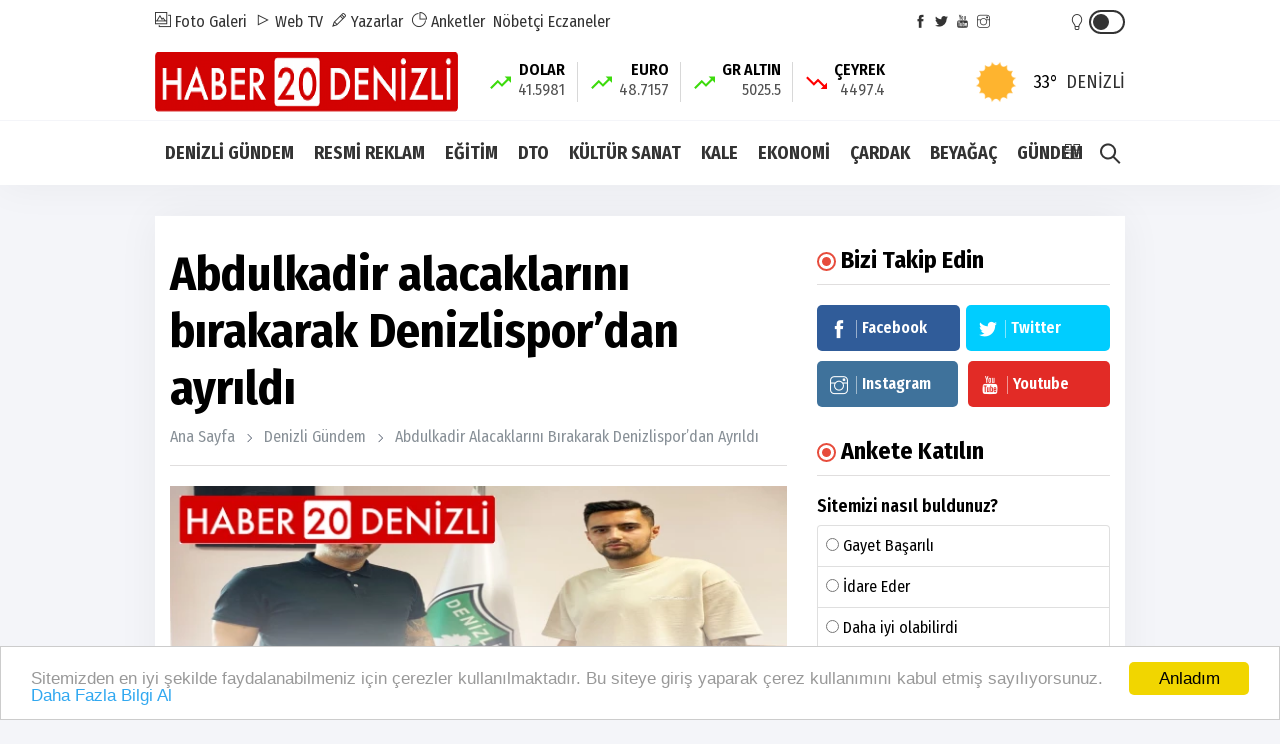

--- FILE ---
content_type: text/html; charset=UTF-8
request_url: https://www.haber20denizli.com/haber/abdulkadir-alacaklarini-birakarak-denizlispordan-ayrildi-108837
body_size: 12936
content:
<!doctype html><html lang="tr"><head>
<link rel="dns-prefetch" href="//www.haber20denizli.com">
<link rel="dns-prefetch" href="//fonts.googleapis.com">
<link rel="dns-prefetch" href="//schema.org">
<link rel="dns-prefetch" href="//stackpath.bootstrapcdn.com">
<link rel="dns-prefetch" href="//code.jquery.com">
<link rel="dns-prefetch" href="//oss.maxcdn.com">
<link rel="dns-prefetch" href="//www.facebook.com">
<link rel="dns-prefetch" href="//twitter.com">
<link rel="dns-prefetch" href="//www.youtube.com">
<link rel="dns-prefetch" href="//www.instagram.com">
<link rel="dns-prefetch" href="//www.w3.org">
<link rel="dns-prefetch" href="//www.karchercenter-med.com">
<link rel="dns-prefetch" href="//www.linkedin.com">
<link rel="dns-prefetch" href="//www.twitter.com">
<link rel="dns-prefetch" href="//www.onemsoft.com">
<link rel="dns-prefetch" href="//www.googletagmanager.com"><base href="https://www.haber20denizli.com/" target="_self"><meta charset=utf-8><meta http-equiv="X-UA-Compatible" content="IE=edge"><meta name=viewport content="width=device-width, initial-scale=1, shrink-to-fit=no"><link rel="icon" type=image/png href="https://www.haber20denizli.com/images/genel/1649435936625065200465f.jpeg"><link rel="canonical" href="https://www.haber20denizli.com/haber/abdulkadir-alacaklarini-birakarak-denizlispordan-ayrildi-108837" ><meta http-equiv="refresh" content="300"><meta name=theme-color content="#ffffff"><meta name=apple-mobile-web-app-status-bar-style content="#ffffff"><link href="https://fonts.googleapis.com/css2?family=Fira+Sans+Condensed:wght@400;600;700&display=swap" rel="stylesheet"><title>Abdulkadir alacaklarını bırakarak Denizlispor’dan ayrıldı</title><meta name=keywords content=""><meta name=description content="Önümüzdeki sezon 3. Lig’de mücadele edecek olan Denizlispor’da, başarılı futbolcu Abdulkadir Sünger ile yollar ayrıldı. Abdulkadir, tüm alacaklarını takıma bıraktı."><link rel="amphtml" href="https://www.haber20denizli.com/amp/abdulkadir-alacaklarini-birakarak-denizlispordan-ayrildi-108837"><link rel="image_src" type=image/jpeg href="https://www.haber20denizli.com/images/haberler/2024/05/abdulkadir-alacaklarini-birakarak-denizlispordan-ayrildi-1716283494.webp"><link rel="next" href="https://www.haber20denizli.com/haber/cal-ve-bekillide-20-mahalle-sap-karantinasina-alindi-108838"><meta name=DC.date.issued content="2024-05-21T12:24:00+03:00"><meta itemprop="keywords" name=news_keywords content=""><meta property="og:type" content="article"><meta property="og:site_name" content="Haber20Denizli - Denizli Haberleri"><meta property="og:url" content="https://www.haber20denizli.com/haber/abdulkadir-alacaklarini-birakarak-denizlispordan-ayrildi-108837"><meta property="og:title" content="Abdulkadir alacaklarını bırakarak Denizlispor’dan ayrıldı"><meta property="og:description" content="Önümüzdeki sezon 3. Lig’de mücadele edecek olan Denizlispor’da, başarılı futbolcu Abdulkadir Sünger ile yollar ayrıldı. Abdulkadir, tüm alacaklarını takıma bıraktı."><meta property="og:image" content="https://www.haber20denizli.com/images/haberler/2024/05/abdulkadir-alacaklarini-birakarak-denizlispordan-ayrildi-1716283494.webp"><meta property="og:image:width" content="640"><meta property="og:image:height" content="360"><meta name=twitter:card content="summary_large_image"><meta name=twitter:image content="https://www.haber20denizli.com/images/haberler/2024/05/abdulkadir-alacaklarini-birakarak-denizlispordan-ayrildi-1716283494.webp"><meta name=twitter:site content="@haber20denizli"><meta name=twitter:url content="https://www.haber20denizli.com/haber/abdulkadir-alacaklarini-birakarak-denizlispordan-ayrildi-108837"><meta name=twitter:title content="Abdulkadir alacaklarını bırakarak Denizlispor’dan ayrıldı"><meta name=twitter:description content="Önümüzdeki sezon 3. Lig’de mücadele edecek olan Denizlispor’da, başarılı futbolcu Abdulkadir Sünger ile yollar ayrıldı. Abdulkadir, tüm alacaklarını takıma bıraktı."><meta itemprop="author" content="Haber20Denizli - Denizli Haberleri"><meta itemprop="url" content="https://www.haber20denizli.com/haber/abdulkadir-alacaklarini-birakarak-denizlispordan-ayrildi-108837"><meta itemprop="thumbnailUrl" content="https://www.haber20denizli.com/images/tn/2024/05/abdulkadir-alacaklarini-birakarak-denizlispordan-ayrildi-1716283494.webp"><meta itemprop="articleSection" content="DENİZLİ GÜNDEM"><meta itemprop="dateCreated" content="2024-05-21T12:24:00+03:00"><meta itemprop="dateModified" content="2024-05-21T12:24:00+03:00"><meta itemprop="mainEntityOfPage" content="https://www.haber20denizli.com/haber/abdulkadir-alacaklarini-birakarak-denizlispordan-ayrildi-108837"><meta itemprop="headline" content="Abdulkadir alacaklarını bırakarak Denizlispor’dan ayrıldı"><meta itemprop="image" content="https://www.haber20denizli.com/images/haberler/2024/05/abdulkadir-alacaklarini-birakarak-denizlispordan-ayrildi-1716283494.webp"><script type=application/ld+json id="breadcrumbStructuredData"> { "@context": "https://schema.org", "@type": "BreadcrumbList", "itemListElement": [ { "@type": "ListItem", "position": 1, "name": "Haberler", "item": "https://www.haber20denizli.com/" },{ "@type": "ListItem", "position": 2, "name": "DENİZLİ GÜNDEM", "item": "https://www.haber20denizli.com/denizli-gundem" },{ "@type": "ListItem", "position": 3, "name": "Abdulkadir alacaklarını bırakarak Denizlispor’dan ayrıldı", "item": "https://www.haber20denizli.com/haber/abdulkadir-alacaklarini-birakarak-denizlispordan-ayrildi-108837" } ] } </script><script type=application/ld+json> { "@context":"http://schema.org", "@type":"NewsArticle", "inLanguage":"tr-TR", "articleSection":"DENİZLİ GÜNDEM", "mainEntityOfPage":{"@type":"WebPage","@id":"https://www.haber20denizli.com/haber/abdulkadir-alacaklarini-birakarak-denizlispordan-ayrildi-108837"}, "headline":"Abdulkadir alacaklarını bırakarak Denizlispor’dan ayrıldı", "genre":"news", "keywords":"","image": {"@type": "ImageObject", "url": "https://www.haber20denizli.com/images/haberler/2024/05/abdulkadir-alacaklarini-birakarak-denizlispordan-ayrildi-1716283494.webp", "width":"640","height":"350"}, "datePublished":"2024-05-21T12:24:00+03:00", "dateModified":"2024-05-21T12:24:00+03:00", "description":"Önümüzdeki sezon 3. Lig’de mücadele edecek olan Denizlispor’da, başarılı futbolcu Abdulkadir Sünger ile yollar ayrıldı. Abdulkadir, tüm alacaklarını takıma bıraktı.", "author":{"@type":"Person","name":"Haber20Denizli - Denizli Haberleri"}, "publisher": {"@type": "Organization", "name": "Haber20Denizli - Denizli Haberleri ", "logo": {"@type": "ImageObject", "url": "https://www.haber20denizli.com/images/genel/haber20denizli-denizli-haberleri-logo-1649424471.png"}} } </script><link rel="stylesheet" href="https://stackpath.bootstrapcdn.com/bootstrap/4.1.3/css/bootstrap.min.css"><link rel="stylesheet" href="/assets/frontend/tema9/css/all.css?id=84aa2e07518a81ccdb7b"><style> body{ background: #f4f5f9; } .navbar-standerd.site-header.menu, .nav-dropdown>li>a{ background: #ffffff; } .header-logo, .header-bottom{ background: #ffffff; } .top-bar .toggle{ border: 2px solid #333333; } .top-bar .toggle:before{ background: #333333; } .main-header .main-nav ul li > a,#off-canvas-toggle, button.search-icon, .nav-menu>li .nav-dropdown li a{ color: #333333; } .main-header .main-nav ul li > a:hover, #off-canvas-toggle:hover, button.search-icon:hover, .nav-menu>li .nav-dropdown li a:hover{ color: #f00000; } .top-bar, .top-bar .toggle{ background: #ffffff; } .topbar-inner a, .top-bar ul.header-social-network li a, div.user-account i{ color: #333333; } .topbar-inner a:hover,.top-bar ul.header-social-network li a:hover{ color: #000000; } .ts-footer.ts-footer-3{ background: #1c2a39; } .ts-footer.ts-footer-3 .footer-menu li a, .ts-footer.ts-footer-3 .footer-social-list li a, .ts-footer.ts-footer-3 .copyright-text p{ color: #ffffff; } .ts-footer.ts-footer-3 .footer-menu li a:after{ background: #ffffff; } .ts-footer.ts-footer-3 .footer-menu li a:hover, .ts-footer.ts-footer-3 .footer-social-list li a:hover, .ts-footer.ts-footer-3 .copyright-text a:hover{ color: #dedede; } .ts-footer.ts-footer-3 .copyright-text a, .ts-footer.ts-footer-3 .copyright-text span{ color: #ffffff; } .ts-footer .bar1{ border-top: 1px solid #ffffff; } .nav-menu > li > a > .submenu-indicator{ display: none; } .homeicon{ display: none !important; } .sticky-bar .homeicon{ display: inline-block !important; } </style><link rel="stylesheet" href="https://www.haber20denizli.com/assets/frontend/tema9/css/hdetay.css?v=1.5"><style> .entry-main-content img{ max-width:100%; height:auto !important; } </style><script src=https://code.jquery.com/jquery-2.2.4.min.js integrity="sha256-BbhdlvQf/xTY9gja0Dq3HiwQF8LaCRTXxZKRutelT44=" crossorigin=anonymous></script><script src=https://stackpath.bootstrapcdn.com/bootstrap/4.1.3/js/bootstrap.min.js></script><script src=https://www.haber20denizli.com/assets/frontend/tema9/js/jquery.cookie_v3.js?v=1.0.3></script><script> $(document).ready(function () { if($.cookie('night') == 'yes'){ $('.toggle').toggleClass('active'); $('body').toggleClass('night'); } }); </script><!--[if lt IE 9]><script src=https://oss.maxcdn.com/html5shiv/3.7.2/html5shiv.min.js></script><script src=https://oss.maxcdn.com/respond/1.4.2/respond.min.js></script><![endif]-->
<style>.page_speed_1336063980{ position: absolute;top: 4px;right: 40px } .page_speed_1745791235{ height: 0px } .page_speed_877386049{ background-color: rgba(48, 48, 48, 0.9) } .page_speed_366975444{ background-image: url(https://www.haber20denizli.com/images/tn/2026/01/dariveren-mahallesinin-icme-suyu-hatti-yenileniyor-1769068080.webp) } .page_speed_1415505478{ background-image: url(https://www.haber20denizli.com/images/tn/2026/01/pamukkalede-muzik-kurslari-icin-kayitlar-basladi-1769067918.webp) } .page_speed_1319753532{ background-image: url(https://www.haber20denizli.com/images/tn/2026/01/girisler-ve-eglence-ucretsiz-1769067803.webp) } .page_speed_2121542895{ background-image: url(https://www.haber20denizli.com/images/tn/2026/01/pamukkale-belediyesinden-bayrak-saldirisina-dev-tepki-1769067684.webp) }</style>
</head><body><div class="main-wrap"><aside id="sidebar-wrapper" class="custom-scrollbar offcanvas-sidebar position-right"><button class="off-canvas-close"><i class="ti-close"></i></button><div class="sidebar-inner"><div class="sidebar-widget widget_categories mb-50"><div class="widget-header position-relative mb-20"><h5 class="widget-title mt-5">MENU</h5></div><div class="post-block-list post-module-1 post-module-5"><ul><li class="cat-item"><a href="https://www.haber20denizli.com/ilce-haberleri">İLÇE HABERLERİ</a></li><li class="cat-item"><a href="https://www.haber20denizli.com/siyaset">SİYASET</a></li><li class="cat-item"><a href="https://www.haber20denizli.com/otomobil">OTOMOBİL</a></li><li class="cat-item"><a href="https://www.haber20denizli.com/saglik">SAĞLIK</a></li><li class="cat-item"><a href="https://www.haber20denizli.com/magazin">MAGAZİN</a></li><li class="cat-item"><a href="https://www.haber20denizli.com/teknoloji">TEKNOLOJİ</a></li><li class="cat-item"><a href="https://www.haber20denizli.com/videogaleri">VIDEO GALERİ</a></li><li class="cat-item"><a href="https://www.haber20denizli.com/spor">SPOR</a></li><li class="cat-item d-table d-md-none"><a href="https://www.haber20denizli.com/yazarlar">YAZARLAR</a></li><li class="cat-item d-table d-md-none"><a href="https://www.haber20denizli.com/fotogaleri">FOTO GALERİ</a></li><li class="cat-item d-table d-md-none"><a href="https://www.haber20denizli.com/webtv">WEB TV</a></li><li class="cat-item"><a href="https://www.haber20denizli.com/yerel-haberler">YEREL HABERLER</a></li><li class="cat-item"><a href="https://www.haber20denizli.com/haber-arsivi">HABER ARŞİVİ</a></li><li class="cat-item"><a href="https://www.haber20denizli.com/yol-durumu/20">YOL TRAFIK DURUMU</a></li><li class="cat-item"><a href="https://www.haber20denizli.com/roportajlar">RÖPORTAJLAR</a></li><li class="cat-item d-none"><a href="https://www.haber20denizli.com/gazete-mansetleri?s=1">GAZETE MANŞETLERİ</a></li><li class="cat-item"><a class="text-uppercase" href="https://www.haber20denizli.com/sayfa/kunye-1">Künye</a></li><li class="cat-item"><a class="text-uppercase" href="https://www.haber20denizli.com/sayfa/cerez-politikasi-2">Çerez Politikası</a></li><li class="cat-item"><a class="text-uppercase" href="https://www.haber20denizli.com/sayfa/gizlilik-politikasi-3">Gizlilik Politikası</a></li><li class="cat-item"><a href="https://www.haber20denizli.com/iletisim">İLETİŞİM</a></li></ul></div></div></div></aside><header class="main-header header-style-2 header-style-3 mb-3"><div class="top-bar d-none d-md-block"><div class="container"><div class="topbar-inner pt-10 pb-10"><div class="row"><div class="col-9"><ul class="list-inline"><li class="list-inline-item"><a href="https://www.haber20denizli.com/fotogaleri"><i class="ti-gallery"></i> Foto Galeri</a></li><li class="list-inline-item"><a href="https://www.haber20denizli.com/webtv"><i class="ti-control-play"></i> Web TV</a></li><li class="list-inline-item"><a href="https://www.haber20denizli.com/yazarlar"><i class="ti-pencil"></i> Yazarlar</a></li><li class="list-inline-item"><a target="_blank" href="https://www.haber20denizli.com/anketler"><i class="ti-pie-chart"></i> Anketler</a></li><li class="list-inline-item"><a href="https://www.haber20denizli.com/nobetci-eczaneler">Nöbetçi Eczaneler</a></li></ul></div><div class="col-3 d-flex align-items-center justify-content-end"><ul class="header-social-network mr-60 d-inline-block list-inline"><li class="list-inline-item"><a rel="nofollow" class="social-icon facebook-icon text-xs-center" target="_blank" href="https://www.facebook.com/haber20denizli"><i class="ti-facebook"></i></a></li><li class="list-inline-item"><a rel="nofollow" class="social-icon twitter-icon text-xs-center" target="_blank" href="https://twitter.com/haber20denizli"><i class="ti-twitter-alt"></i></a></li><li class="list-inline-item"><a rel="nofollow" class="social-icon pinterest-icon text-xs-center" target="_blank" href="https://www.youtube.com/channel/UCPuBEyq1VGaVx0LSAzznv-A"><i class="ti-youtube"></i></a></li><li class="list-inline-item"><a rel="nofollow" class="social-icon instagram-icon text-xs-center" target="_blank" href="https://www.instagram.com/haber20denizli/"><i class="ti-instagram"></i></a></li></ul><div class="user-account d-inline-block position-relative"><i class="page_speed_1336063980 ti-light-bulb"></i><div title="Gece Modu" class="toggle"></div></div></div></div></div></div></div><div class="header-logo pt-2 pb-2 d-none d-lg-block"><div class="container"><div class="row"><div class="col-lg-4 col-md-12 align-center-vertical"><a title="Haber20Denizli - Denizli Haberleri" href="https://www.haber20denizli.com"><img height=60 class="logo-img d-inline" title="Haber20Denizli - Denizli Haberleri" src=https://www.haber20denizli.com/images/genel/haber20denizli-denizli-haberleri-logo-1649424471.png alt="Haber20Denizli - Denizli Haberleri"></a></div><div class="col-lg-8 col-md-12 align-center-vertical d-none d-lg-inline text-right"><div class="widget-header-bar-currency"><div class="currency-body"><div class="item"><svg xmlns="http://www.w3.org/2000/svg" viewBox="0 0 32 32"><rect data-name="Rectangle 1" width=32 height=32 fill="none"></rect><path data-name="Path 3" d="M21.313-20l3.063,3.063-6.5,6.5L12.563-15.75,2.688-5.875,4.563-4l8-8,5.313,5.313,8.375-8.375L29.313-12v-8Z" transform="translate(0 29)" fill="#3ddb0d"></path></svg><span class="name-value_wrapper"><span class="name">DOLAR</span><span class="value">41.5981</span></span></div><div class="item"><svg xmlns="http://www.w3.org/2000/svg" viewBox="0 0 32 32"><rect data-name="Rectangle 1" width=32 height=32 fill="none"></rect><path data-name="Path 3" d="M21.313-20l3.063,3.063-6.5,6.5L12.563-15.75,2.688-5.875,4.563-4l8-8,5.313,5.313,8.375-8.375L29.313-12v-8Z" transform="translate(0 29)" fill="#3ddb0d"></path></svg><span class="name-value_wrapper"><span class="name">EURO</span><span class="value">48.7157</span></span></div><div class="item"><svg xmlns="http://www.w3.org/2000/svg" viewBox="0 0 32 32"><rect data-name="Rectangle 1" width=32 height=32 fill="none"></rect><path data-name="Path 3" d="M21.313-20l3.063,3.063-6.5,6.5L12.563-15.75,2.688-5.875,4.563-4l8-8,5.313,5.313,8.375-8.375L29.313-12v-8Z" transform="translate(0 29)" fill="#3ddb0d"></path></svg><span class="name-value_wrapper"><span class="name">GR ALTIN</span><span class="value">5025.5</span></span></div><div class="item"><svg xmlns="http://www.w3.org/2000/svg" viewBox="0 0 32 32"><path data-name="Path 2" d="M21.313-4l3.063-3.062-6.5-6.5L12.563-8.25,2.688-18.125,4.563-20l8,8,5.313-5.312L26.25-8.937,29.313-12v8Z" transform="translate(0 29)" fill="red"></path><rect data-name="Rectangle 2" width=32 height=32 fill="none"></rect></svg><span class="name-value_wrapper"><span class="name">ÇEYREK</span><span class="value">4497.4</span></span></div></div><div class="widget-weather"><span class="conditions mr-2"></span><span class="name"><span class="deg temp"></span>Denizli</span></div></div></div></div></div></div><div class="header-bottom header-sticky text-center"><div class="mobile_menu d-lg-none d-block"></div><div class="container"><div class="row"><div class="col-12"><div class="off-canvas-toggle-cover"><div class="off-canvas-toggle hidden d-inline-block ml-15" id="off-canvas-toggle"><i class="ti-layout-grid2"></i></div></div><div class="logo-tablet d-md-inline d-lg-none d-none"><a title="Haber20Denizli - Denizli Haberleri" href="https://www.haber20denizli.com"><img class="logo-img d-inline" title="Haber20Denizli - Denizli Haberleri" src=https://www.haber20denizli.com/images/genel/haber20denizli-denizli-haberleri-logo-1649424471.png alt="Haber20Denizli - Denizli Haberleri"></a></div><div class="logo-mobile d-inline d-md-none"><a title="Haber20Denizli - Denizli Haberleri" href="https://www.haber20denizli.com"><img height=50 class="logo-img d-inline" title="Haber20Denizli - Denizli Haberleri" src=https://www.haber20denizli.com/images/genel/haber20denizli-denizli-haberleri-logo-1649424471.png alt="Haber20Denizli - Denizli Haberleri"></a></div><div class="main-nav text-left d-none d-lg-block"><nav><ul id="navigation" class="main-menu"><li class="homeicon"><a href="https://www.haber20denizli.com"><i class="ti-home font-weight-bold"></i></a></li><li><a href="https://www.haber20denizli.com/denizli-gundem">DENİZLİ GÜNDEM</a></li><li><a href="https://www.haber20denizli.com/resmi-reklam">RESMİ REKLAM</a></li><li><a href="https://www.haber20denizli.com/egitim">EĞİTİM</a></li><li><a href="https://www.haber20denizli.com/dto">DTO</a></li><li><a href="https://www.haber20denizli.com/kultur-sanat">KÜLTÜR SANAT</a></li><li><a href="https://www.haber20denizli.com/kale">KALE</a></li><li><a href="https://www.haber20denizli.com/ekonomi">EKONOMİ</a></li><li><a href="https://www.haber20denizli.com/cardak">ÇARDAK</a></li><li><a href="https://www.haber20denizli.com/beyagac">BEYAĞAÇ</a></li><li><a href="https://www.haber20denizli.com/gundem">GÜNDEM</a></li></ul></nav></div><div class="search-button mr-3 mr-md-0"><button class="search-icon"><i class="ti-search font-weight-bold"></i></button><span class="search-close float-right font-small"><i class="ti-close mr-5"></i>Kapat</span></div></div></div></div></div></header><main class="position-relative"><div class="main-search-form transition-02s"><div class="container"><div class="pt-5 pb-5 main-search-form-cover"><div class="row mb-20"><div class="col-12"><form action="https://www.haber20denizli.com/ara" method="GET" role="search" class="search-form position-relative"><div class="search-form-icon"><i class="ti-search"></i></div><label><input class="search_field" minlength="3" placeholder="Aranılacak Kelimeyi Yazınız.." value="" autocomplete="off" type=search name=q></label></form></div></div></div></div></div><div class="home-featured mb-30"><div class="container"><section class="pt-30 bg-white box-shadow mt-15 mb-30"><div class="container"><div class="row"><div class="col-md-8 single-post-wrapper-scroll"><div class="single-post-wrapper" haber_id="108837"><div class="news-detail" id="yazdir"><div class="entry-header entry-header-1 mb-20"><h1 class="post-title" itemprop="name"> Abdulkadir alacaklarını bırakarak Denizlispor’dan ayrıldı </h1><div class="breadcrumb"><a class="color-grey" href="https://www.haber20denizli.com">Ana Sayfa</a><span class="color-grey"></span><a class="color-grey" href="https://www.haber20denizli.com/denizli-gundem">Denizli Gündem</a><span class="color-grey d-none d-md-inline-block"></span><a class="color-grey d-none d-md-inline-block" href="javascript:;">Abdulkadir alacaklarını bırakarak Denizlispor’dan ayrıldı</a></div><div class="bt-1 border-color-1 mb-3 mt-0 mt-md-3"></div></div><figure class="single-thumnail"><img src=https://www.haber20denizli.com/images/haberler/2024/05/abdulkadir-alacaklarini-birakarak-denizlispordan-ayrildi-1716283494.webp class="img-fluid" alt="Abdulkadir alacaklarını bırakarak Denizlispor’dan ayrıldı"></figure><blockquote class="wp-block-quote is-style-large" itemprop="description"><p class="mb-0">Önümüzdeki sezon 3. Lig’de mücadele edecek olan Denizlispor’da, başarılı futbolcu Abdulkadir Sünger ile yollar ayrıldı. Abdulkadir, tüm alacaklarını takıma bıraktı.</p></blockquote><div class="single-social-share mt-15 d-flex justify-content-between align-items-center"><div class="entry-meta meta-1 color-grey"><span class="post-on" itemprop="datePublished" content="2024-05-21T12:24:00+03:00">21 May, 2024, Tuesday 12:24</span><span class="hit-count"><i class="ti-eye"></i> 559</span></div><ul class="d-none d-md-inline-block list-inline forprint"><li class="list-inline-item"><div class="d-flex align-items-center"><a title="Yazdır" href="javascript:window.print()" class="mr-md-1"><img src=https://www.haber20denizli.com/assets/frontend/tema9/images/print.png alt="yazdır"></a><a title="Yorum Yaz" href="#yorumyaz108837" class="scrollLink mr-md-1"><img src=https://www.haber20denizli.com/assets/frontend/tema9/images/speech-bubble-with-dots.png alt="yorum yaz"></a><a href="javascript:;" class="fontkucult"><img src=https://www.haber20denizli.com/assets/frontend/tema9/images/a-decrease.png alt="font küçült"></a><a href="javascript:;" class="fontbuyut"><img src=https://www.haber20denizli.com/assets/frontend/tema9/images/a-increase.png alt="font büyüt"></a></div></li></ul></div><div class="bt-1 border-color-1 mb-3 mt-0 mt-md-3"></div><section class="block-wrapper text-center reklam mt-0 pt-0 pb-0 mb-15"><a target="_blank" href="https://www.karchercenter-med.com/"><img src=https://www.haber20denizli.com/images/reklamlar/2025/12/karcher-center-1765180239.jpg alt="karcher center"></a></section><div class="entry-main-content" itemprop="articleBody"><div class="mobile-sharing-container"><div class="sharing"><a onclick="myPopup('https://www.facebook.com/share.php?u=https://www.haber20denizli.com/haber/abdulkadir-alacaklarini-birakarak-denizlispordan-ayrildi-108837', 'facebook', 620, 430);" href="javascript:;" class="facebook" title="Facebook'da paylaş"><span class="ti-facebook"></span></a><a onclick="myPopup('https://twitter.com/share?url=https://www.haber20denizli.com/haber/abdulkadir-alacaklarini-birakarak-denizlispordan-ayrildi-108837&amp;text=Abdulkadir+alacaklar%C4%B1n%C4%B1+b%C4%B1rakarak+Denizlispor%E2%80%99dan+ayr%C4%B1ld%C4%B1', 'twiiter', 620, 430);" href="javascript:;" class="twitter" title="Twitter'da paylaş"><span class="fa fa-twitter"></span></a><a href="whatsapp://send?text=Abdulkadir alacaklarını bırakarak Denizlispor’dan ayrıldı - https://www.haber20denizli.com/haber/abdulkadir-alacaklarini-birakarak-denizlispordan-ayrildi-108837" class="whatsapp" title="WHATSAPP' da paylaş"><span class="fa fa-whatsapp"></span></a><a onclick="myPopup('https://www.linkedin.com/sharing/share-offsite/?url=https://www.haber20denizli.com/haber/abdulkadir-alacaklarini-birakarak-denizlispordan-ayrildi-108837', 'linkedin', 620, 430);" href="javascript:;" class="linkedin" title="Linkedin'de paylaş"><span class="fa fa-linkedin"></span></a></div></div><p>Karşılıklı varılan anlaşmayla ilgili olarak kulüpten yapılan açıklamada; “Teşekkürler Abdulkadir Sünger. Futbolcumuz Abdulkadir Sünger ile karşılıklı anlaşarak yollarımızı ayırdık. Tüm alacaklarını bırakarak büyük fedakarlık örneği gösteren Abdulkadir Sünger’e bugüne kadar verdiği hizmetlerden dolayı teşekkür ediyor, bundan sonraki hayatında sağlık ve başarılar diliyoruz” denildi.</p><div class="entry-bottom mt-15 mb-15"></div><div class="mobile-sharing-container mb-0"><div class="sharing"><a onclick="myPopup('https://www.facebook.com/share.php?u=https://www.haber20denizli.com/haber/abdulkadir-alacaklarini-birakarak-denizlispordan-ayrildi-108837', 'facebook', 620, 430);" href="javascript:;" class="facebook" title="Facebook'da paylaş"><span class="ti-facebook"></span></a><a onclick="myPopup('https://twitter.com/share?url=https://www.haber20denizli.com/haber/abdulkadir-alacaklarini-birakarak-denizlispordan-ayrildi-108837&amp;text=Abdulkadir+alacaklar%C4%B1n%C4%B1+b%C4%B1rakarak+Denizlispor%E2%80%99dan+ayr%C4%B1ld%C4%B1', 'twiiter', 620, 430);" href="javascript:;" class="twitter" title="Twitter'da paylaş"><span class="fa fa-twitter"></span></a><a href="whatsapp://send?text=Abdulkadir alacaklarını bırakarak Denizlispor’dan ayrıldı - https://www.haber20denizli.com/haber/abdulkadir-alacaklarini-birakarak-denizlispordan-ayrildi-108837" class="whatsapp" title="WHATSAPP' da paylaş"><span class="fa fa-whatsapp"></span></a><a onclick="myPopup('https://www.linkedin.com/sharing/share-offsite/?url=https://www.haber20denizli.com/haber/abdulkadir-alacaklarini-birakarak-denizlispordan-ayrildi-108837', 'linkedin', 620, 430);" href="javascript:;" class="linkedin" title="Linkedin'de paylaş"><span class="fa fa-linkedin"></span></a></div></div><div class="sharing-container forprint"><div class="sharing"><a onclick="myPopup('https://www.facebook.com/share.php?u=https://www.haber20denizli.com/haber/abdulkadir-alacaklarini-birakarak-denizlispordan-ayrildi-108837', 'facebook', 620, 430);" href="javascript:;" class="facebook" title="Facebook'da paylaş"><span class="ti-facebook"></span></a><a onclick="myPopup('https://twitter.com/share?url=https://www.haber20denizli.com/haber/abdulkadir-alacaklarini-birakarak-denizlispordan-ayrildi-108837&amp;text=Abdulkadir+alacaklar%C4%B1n%C4%B1+b%C4%B1rakarak+Denizlispor%E2%80%99dan+ayr%C4%B1ld%C4%B1', 'twiiter', 620, 430);" href="javascript:;" class="twitter" title="Twitter'da paylaş"><span class="fa fa-twitter"></span></a><a href="whatsapp://send?text=Abdulkadir alacaklarını bırakarak Denizlispor’dan ayrıldı - https://www.haber20denizli.com/haber/abdulkadir-alacaklarini-birakarak-denizlispordan-ayrildi-108837" class="whatsapp" title="WHATSAPP' da paylaş"><span class="fa fa-whatsapp"></span></a><a onclick="myPopup('https://www.linkedin.com/sharing/share-offsite/?url=https://www.haber20denizli.com/haber/abdulkadir-alacaklarini-birakarak-denizlispordan-ayrildi-108837', 'linkedin', 620, 430);" href="javascript:;" class="linkedin" title="Linkedin'de paylaş"><span class="fa fa-linkedin"></span></a></div></div></div></div><div class="bt-1 border-color-1 mt-30 mb-30"></div><div class="reactions text-center forprint"><ul class="reactions-box"><li onclick="arttir('1','108837')" class="reaction liked emojiBorder1" data-item-icon="liked" data-item-id="1"><div class="count rateEmoji1 page_speed_1745791235"><span class="count-text countEmoji1">0</span></div><div class="emoji"><span class="emoji-img"></span><span class="emoji-text">SEVDİM</span></div></li><li onclick="arttir('2','108837')" class="reaction clap emojiBorder2" data-item-icon="clap" data-item-id="2"><div class="count rateEmoji2 page_speed_1745791235"><span class="count-text countEmoji2">0</span></div><div class="emoji"><span class="emoji-img"></span><span class="emoji-text">ALKIŞ</span></div></li><li onclick="arttir('3','108837')" class="reaction hahaha emojiBorder3" data-item-icon="hahaha" data-item-id="3"><div class="count rateEmoji3 page_speed_1745791235"><span class="count-text countEmoji3">0</span></div><div class="emoji"><span class="emoji-img"></span><span class="emoji-text">KOMİK</span></div></li><li onclick="arttir('4','108837')" class="reaction shocked emojiBorder4" data-item-icon="shocked" data-item-id="4"><div class="count rateEmoji4 page_speed_1745791235"><span class="count-text countEmoji4">0</span></div><div class="emoji"><span class="emoji-img"></span><span class="emoji-text">İNANILMAZ</span></div></li><li onclick="arttir('5','108837')" class="reaction unhappy emojiBorder5" data-item-icon="unhappy" data-item-id="5"><div class="count rateEmoji5 page_speed_1745791235"><span class="count-text countEmoji5">0</span></div><div class="emoji"><span class="emoji-img"></span><span class="emoji-text">ÜZGÜN</span></div></li><li onclick="arttir('6','108837')" class="reaction angry emojiBorder6" data-item-icon="angry" data-item-id="6"><div class="count rateEmoji6 page_speed_1745791235"><span class="count-text countEmoji6">0</span></div><div class="emoji"><span class="emoji-img"></span><span class="emoji-text">KIZGIN</span></div></li></ul></div><div class="bt-1 border-color-1 mt-30 mb-30"></div><div class="author-bio d-flex"><div class="author-image mb-15"><a href="https://www.haber20denizli.com/editorler/editor-1"><img class="avatar" src=https://www.haber20denizli.com/images/kullanicilar/no_photo.jpeg alt="Editör"></a></div><div class="author-info"><h3><span class="vcard author"><span class="fn"><a href="https://www.haber20denizli.com/editorler/editor-1" rel="author">Editör</a></span></span></h3><div class="author-description mt-0"><a href="/cdn-cgi/l/email-protection#3851565e577850595a5d4a0a085c5d5651425451165b5755">Mail: <span class="__cf_email__" data-cfemail="ea83848c85aa828b888f98d8da8e8f8483908683c4898587">[email&#160;protected]</span></a></div><a href="https://www.haber20denizli.com/editorler/editor-1" class="author-bio-link">Tüm yazıları</a><div class="author-social"><ul class="author-social-icons"><li class="author-social-link-facebook"><a href="" target="_blank"><i class="ti-facebook"></i></a></li><li class="author-social-link-twitter"><a href="" target="_blank"><i class="ti-twitter-alt"></i></a></li><li class="author-social-link-instagram"><a href="" target="_blank"><i class="ti-instagram"></i></a></li></ul></div></div></div><div class="comment-form border-top-0 pt-0 forprint" id="yorumyaz108837"><div class="callback_message108837"></div><h3 class="mb-30">Yorum Yazın</h3><form role="form" class="form-contact comment_form" id="frmComments108837"><input type=hidden name=_token value="HbIsOPp3x38iXaH1f0gmILVChf0HLRtPxbCzPv99"><div class="row"><div class="col-sm-6"><div class="form-group"><input class="form-control" name=isim id="isim108837" type=text placeholder="İsminiz"></div></div><div class="col-sm-6"><div class="form-group"><input class="form-control" name=email id="email108837" placeholder="E-Posta Adresiniz" type=email></div></div><div class="col-12"><div class="form-group"><textarea class="form-control w-100" id="yorum108837" name=yorum placeholder="Yorumunuz" cols="30" rows="5"></textarea></div></div></div><input type=hidden name=haberid id="haberid" value="108837"><div class="form-group"><button type=button class="button button-contactForm" onclick="yorumYap('108837')">Yorumu Gönder</button></div></form></div></div><div class="widget-thin-slider mb-3 forprint"><div class="swiper-container slider"><div class="swiper-wrapper"><div class="swiper-slide color-yellow"><a class="yenisekme" href="https://www.haber20denizli.com/haber/dariveren-mahallesinin-icme-suyu-hatti-yenileniyor-113303" title="Darıveren Mahallesi’nin içme suyu hattı yenileniyor"><figure class="mb-0"><div class="img"><img class="maxwidth w-100 swiper-lazy" height=360 src=https://www.haber20denizli.com/images/transparent.gif data-src="https://www.haber20denizli.com/images/haberler/2026/01/dariveren-mahallesinin-icme-suyu-hatti-yenileniyor-1769068080.webp" alt="Darıveren Mahallesi’nin içme suyu hattı yenileniyor"></div></figure></a><div class="swiper-lazy-preloader swiper-lazy-preloader-white"></div></div><div class="swiper-slide color-yellow"><a class="yenisekme" href="https://www.haber20denizli.com/haber/pamukkalede-muzik-kurslari-icin-kayitlar-basladi-113302" title="PAMUKKALE’DE MÜZİK KURSLARI İÇİN KAYITLAR BAŞLADI"><figure class="mb-0"><div class="img"><img class="maxwidth w-100 swiper-lazy" height=360 src=https://www.haber20denizli.com/images/transparent.gif data-src="https://www.haber20denizli.com/images/haberler/2026/01/pamukkalede-muzik-kurslari-icin-kayitlar-basladi-1769067918.webp" alt="PAMUKKALE’DE MÜZİK KURSLARI İÇİN KAYITLAR BAŞLADI"></div></figure></a><div class="swiper-lazy-preloader swiper-lazy-preloader-white"></div></div><div class="swiper-slide color-yellow"><a class="yenisekme" href="https://www.haber20denizli.com/haber/girisler-ve-eglence-ucretsiz-113301" title="GİRİŞLER VE EĞLENCE ÜCRETSİZ!"><figure class="mb-0"><div class="img"><img class="maxwidth w-100 swiper-lazy" height=360 src=https://www.haber20denizli.com/images/transparent.gif data-src="https://www.haber20denizli.com/images/haberler/2026/01/girisler-ve-eglence-ucretsiz-1769067803.webp" alt="GİRİŞLER VE EĞLENCE ÜCRETSİZ!"></div></figure></a><div class="swiper-lazy-preloader swiper-lazy-preloader-white"></div></div><div class="swiper-slide color-yellow"><a class="yenisekme" href="https://www.haber20denizli.com/haber/pamukkale-belediyesinden-bayrak-saldirisina-dev-tepki-113300" title="PAMUKKALE BELEDİYESİ’NDEN BAYRAK SALDIRISINA ‘DEV’ TEPKİ"><figure class="mb-0"><div class="img"><img class="maxwidth w-100 swiper-lazy" height=360 src=https://www.haber20denizli.com/images/transparent.gif data-src="https://www.haber20denizli.com/images/haberler/2026/01/pamukkale-belediyesinden-bayrak-saldirisina-dev-tepki-1769067684.webp" alt="PAMUKKALE BELEDİYESİ’NDEN BAYRAK SALDIRISINA ‘DEV’ TEPKİ"></div></figure></a><div class="swiper-lazy-preloader swiper-lazy-preloader-white"></div></div><div class="swiper-slide color-yellow"><a class="yenisekme" href="https://www.haber20denizli.com/haber/denizlide-5-kattan-asansor-bosluguna-dusen-isci-hayatini-kaybetti-113299" title="Denizli’de 5. kattan asansör boşluğuna düşen işçi hayatını kaybetti"><figure class="mb-0"><div class="img"><img class="maxwidth w-100 swiper-lazy" height=360 src=https://www.haber20denizli.com/images/transparent.gif data-src="https://www.haber20denizli.com/images/haberler/2026/01/denizlide-5-kattan-asansor-bosluguna-dusen-isci-hayatini-kaybetti-1769067406.webp" alt="Denizli’de 5. kattan asansör boşluğuna düşen işçi hayatını kaybetti"></div></figure></a><div class="swiper-lazy-preloader swiper-lazy-preloader-white"></div></div><div class="swiper-slide color-yellow"><a class="yenisekme" href="https://www.haber20denizli.com/haber/tavasin-her-noktasi-bayraklarla-donatildi-113298" title="Tavas&#039;ın her noktası bayraklarla donatıldı"><figure class="mb-0"><div class="img"><img class="maxwidth w-100 swiper-lazy" height=360 src=https://www.haber20denizli.com/images/transparent.gif data-src="https://www.haber20denizli.com/images/haberler/2026/01/tavasin-her-noktasi-bayraklarla-donatildi-1769067082.webp" alt="Tavas&#039;ın her noktası bayraklarla donatıldı"></div></figure></a><div class="swiper-lazy-preloader swiper-lazy-preloader-white"></div></div><div class="swiper-slide color-yellow"><a class="yenisekme" href="https://www.haber20denizli.com/haber/baskan-erdogandan-bayraga-yonelik-saldirilara-sert-tepki-113297" title="BAŞKAN ERDOĞAN’DAN BAYRAĞA YÖNELİK SALDIRILARA SERT TEPKİ"><figure class="mb-0"><div class="img"><img class="maxwidth w-100 swiper-lazy" height=360 src=https://www.haber20denizli.com/images/transparent.gif data-src="https://www.haber20denizli.com/images/haberler/2026/01/baskan-erdogandan-bayraga-yonelik-saldirilara-sert-tepki-1769066713.webp" alt="BAŞKAN ERDOĞAN’DAN BAYRAĞA YÖNELİK SALDIRILARA SERT TEPKİ"></div></figure></a><div class="swiper-lazy-preloader swiper-lazy-preloader-white"></div></div><div class="swiper-slide color-yellow"><a class="yenisekme" href="https://www.haber20denizli.com/haber/denizli-buyuksehir-belediyesinden-ugur-mumcu-anma-gecesi-113296" title="Denizli Büyükşehir Belediyesi’nden Uğur Mumcu anma gecesi"><figure class="mb-0"><div class="img"><img class="maxwidth w-100 swiper-lazy" height=360 src=https://www.haber20denizli.com/images/transparent.gif data-src="https://www.haber20denizli.com/images/haberler/2026/01/denizli-buyuksehir-belediyesinden-ugur-mumcu-anma-gecesi-1768991036.webp" alt="Denizli Büyükşehir Belediyesi’nden Uğur Mumcu anma gecesi"></div></figure></a><div class="swiper-lazy-preloader swiper-lazy-preloader-white"></div></div><div class="swiper-slide color-yellow"><a class="yenisekme" href="https://www.haber20denizli.com/haber/denizli-buyuksehirin-cocuk-senligi-coskuyla-basladi-113295" title="Denizli Büyükşehir’in çocuk şenliği coşkuyla başladı"><figure class="mb-0"><div class="img"><img class="maxwidth w-100 swiper-lazy" height=360 src=https://www.haber20denizli.com/images/transparent.gif data-src="https://www.haber20denizli.com/images/haberler/2026/01/denizli-buyuksehirin-cocuk-senligi-coskuyla-basladi-1768988569.webp" alt="Denizli Büyükşehir’in çocuk şenliği coşkuyla başladı"></div></figure></a><div class="swiper-lazy-preloader swiper-lazy-preloader-white"></div></div><div class="swiper-slide color-yellow"><a class="yenisekme" href="https://www.haber20denizli.com/haber/merkezefendide-karne-sevinci-senlikle-kutlanacak-113294" title="MERKEZEFENDİ’DE KARNE SEVİNCİ ŞENLİKLE KUTLANACAK"><figure class="mb-0"><div class="img"><img class="maxwidth w-100 swiper-lazy" height=360 src=https://www.haber20denizli.com/images/transparent.gif data-src="https://www.haber20denizli.com/images/haberler/2026/01/merkezefendide-karne-sevinci-senlikle-kutlanacak-1768988416.webp" alt="MERKEZEFENDİ’DE KARNE SEVİNCİ ŞENLİKLE KUTLANACAK"></div></figure></a><div class="swiper-lazy-preloader swiper-lazy-preloader-white"></div></div><div class="swiper-slide color-yellow"><a class="yenisekme" href="https://www.haber20denizli.com/haber/bagbasi-genclik-merkezindeki-is-yerleri-icin-ihale-28-ocakta-113293" title="BAĞBAŞI GENÇLİK MERKEZİ’NDEKİ İŞ YERLERİ İÇİN İHALE 28 OCAK’TA"><figure class="mb-0"><div class="img"><img class="maxwidth w-100 swiper-lazy" height=360 src=https://www.haber20denizli.com/images/transparent.gif data-src="https://www.haber20denizli.com/images/haberler/2026/01/bagbasi-genclik-merkezindeki-is-yerleri-icin-ihale-28-ocakta-1768988339.webp" alt="BAĞBAŞI GENÇLİK MERKEZİ’NDEKİ İŞ YERLERİ İÇİN İHALE 28 OCAK’TA"></div></figure></a><div class="swiper-lazy-preloader swiper-lazy-preloader-white"></div></div><div class="swiper-slide color-yellow"><a class="yenisekme" href="https://www.haber20denizli.com/haber/pamukkalenin-gelecegi-yukseliyor-113292" title="PAMUKKALE’NİN GELECEĞİ YÜKSELİYOR"><figure class="mb-0"><div class="img"><img class="maxwidth w-100 swiper-lazy" height=360 src=https://www.haber20denizli.com/images/transparent.gif data-src="https://www.haber20denizli.com/images/haberler/2026/01/pamukkalenin-gelecegi-yukseliyor-1768988168.webp" alt="PAMUKKALE’NİN GELECEĞİ YÜKSELİYOR"></div></figure></a><div class="swiper-lazy-preloader swiper-lazy-preloader-white"></div></div><div class="swiper-slide color-yellow"><a class="yenisekme" href="https://www.haber20denizli.com/haber/buyuk-kucuk-el-ele-sinemadan-yemege-projesi-basvurulari-basladi-113291" title="“Büyük Küçük El Ele Sinemadan Yemeğe” projesi başvuruları başladı"><figure class="mb-0"><div class="img"><img class="maxwidth w-100 swiper-lazy" height=360 src=https://www.haber20denizli.com/images/transparent.gif data-src="https://www.haber20denizli.com/images/haberler/2026/01/buyuk-kucuk-el-ele-sinemadan-yemege-projesi-basvurulari-basladi-1768988002.webp" alt="“Büyük Küçük El Ele Sinemadan Yemeğe” projesi başvuruları başladı"></div></figure></a><div class="swiper-lazy-preloader swiper-lazy-preloader-white"></div></div><div class="swiper-slide color-yellow"><a class="yenisekme" href="https://www.haber20denizli.com/haber/denizli-buyuksehirin-ulasim-destegi-buyuyor-113290" title="Denizli Büyükşehir’in ulaşım desteği büyüyor"><figure class="mb-0"><div class="img"><img class="maxwidth w-100 swiper-lazy" height=360 src=https://www.haber20denizli.com/images/transparent.gif data-src="https://www.haber20denizli.com/images/haberler/2026/01/denizli-buyuksehirin-ulasim-destegi-buyuyor-1768987897.webp" alt="Denizli Büyükşehir’in ulaşım desteği büyüyor"></div></figure></a><div class="swiper-lazy-preloader swiper-lazy-preloader-white"></div></div><div class="swiper-slide color-yellow"><a class="yenisekme" href="https://www.haber20denizli.com/haber/anahtar-parti-denizli-il-binasina-dev-turk-bayragi-asildi-113289" title="Anahtar Parti Denizli il binasına dev Türk bayrağı asıldı"><figure class="mb-0"><div class="img"><img class="maxwidth w-100 swiper-lazy" height=360 src=https://www.haber20denizli.com/images/transparent.gif data-src="https://www.haber20denizli.com/images/haberler/2026/01/anahtar-parti-denizli-il-binasina-dev-turk-bayragi-asildi-1768987696.webp" alt="Anahtar Parti Denizli il binasına dev Türk bayrağı asıldı"></div><div class="caption-area"><figcaption class="page_speed_877386049"><span class="title">Anahtar Parti Denizli il binasına dev Türk bayrağı asıldı</span></figcaption></div></figure></a><div class="swiper-lazy-preloader swiper-lazy-preloader-white"></div></div><div class="swiper-slide color-yellow"><a class="yenisekme" href="https://www.haber20denizli.com/haber/isinmak-isterken-yaralanan-isci-7-gun-sonra-hayatini-kaybetti-113288" title="Isınmak isterken yaralanan işçi 7 gün sonra hayatını kaybetti"><figure class="mb-0"><div class="img"><img class="maxwidth w-100 swiper-lazy" height=360 src=https://www.haber20denizli.com/images/transparent.gif data-src="https://www.haber20denizli.com/images/haberler/2026/01/isinmak-isterken-yaralanan-isci-7-gun-sonra-hayatini-kaybetti-1768987591.webp" alt="Isınmak isterken yaralanan işçi 7 gün sonra hayatını kaybetti"></div></figure></a><div class="swiper-lazy-preloader swiper-lazy-preloader-white"></div></div><div class="swiper-slide color-yellow"><a class="yenisekme" href="https://www.haber20denizli.com/haber/buyuksehir-ile-yerel-urunler-guclu-markalara-donusuyor-113287" title="Büyükşehir ile yerel ürünler güçlü markalara dönüşüyor"><figure class="mb-0"><div class="img"><img class="maxwidth w-100 swiper-lazy" height=360 src=https://www.haber20denizli.com/images/transparent.gif data-src="https://www.haber20denizli.com/images/haberler/2026/01/buyuksehir-ile-yerel-urunler-guclu-markalara-donusuyor-1768900094.webp" alt="Büyükşehir ile yerel ürünler güçlü markalara dönüşüyor"></div></figure></a><div class="swiper-lazy-preloader swiper-lazy-preloader-white"></div></div><div class="swiper-slide color-yellow"><a class="yenisekme" href="https://www.haber20denizli.com/haber/pamukkale-belediyesi-spor-kurslarinda-yeni-kayit-sureci-basladi-113286" title="PAMUKKALE BELEDİYESİ SPOR KURSLARINDA YENİ KAYIT SÜRECİ BAŞLADI"><figure class="mb-0"><div class="img"><img class="maxwidth w-100 swiper-lazy" height=360 src=https://www.haber20denizli.com/images/transparent.gif data-src="https://www.haber20denizli.com/images/haberler/2026/01/pamukkale-belediyesi-spor-kurslarinda-yeni-kayit-sureci-basladi-1768899946.webp" alt="PAMUKKALE BELEDİYESİ SPOR KURSLARINDA YENİ KAYIT SÜRECİ BAŞLADI"></div></figure></a><div class="swiper-lazy-preloader swiper-lazy-preloader-white"></div></div><div class="swiper-slide color-yellow"><a class="yenisekme" href="https://www.haber20denizli.com/haber/undpden-denizli-model-fabrikaya-ziyaret-113285" title="UNDP’den Denizli Model Fabrikaya ziyaret"><figure class="mb-0"><div class="img"><img class="maxwidth w-100 swiper-lazy" height=360 src=https://www.haber20denizli.com/images/transparent.gif data-src="https://www.haber20denizli.com/images/haberler/2026/01/undpden-denizli-model-fabrikaya-ziyaret-1768899438.webp" alt="UNDP’den Denizli Model Fabrikaya ziyaret"></div></figure></a><div class="swiper-lazy-preloader swiper-lazy-preloader-white"></div></div><div class="swiper-slide color-yellow"><a class="yenisekme" href="https://www.haber20denizli.com/haber/tavasli-cocuklar-yariyil-senliginde-eglenecek-113284" title="Tavaslı çocuklar yarıyıl şenliğinde eğlenecek"><figure class="mb-0"><div class="img"><img class="maxwidth w-100 swiper-lazy" height=360 src=https://www.haber20denizli.com/images/transparent.gif data-src="https://www.haber20denizli.com/images/haberler/2026/01/tavasli-cocuklar-yariyil-senliginde-eglenecek-1768898357.webp" alt="Tavaslı çocuklar yarıyıl şenliğinde eğlenecek"></div></figure></a><div class="swiper-lazy-preloader swiper-lazy-preloader-white"></div></div></div><ul class="indicator type1 bottom"><li><div class="swiper-pagination paginations justify-md-content-between"></div></li></ul></div></div><div class="scroller-status"><div class="loader-ellips infinite-scroll-request"><span class="loader-ellips__dot"></span><span class="loader-ellips__dot"></span><span class="loader-ellips__dot"></span><span class="loader-ellips__dot"></span></div><p class="scroller-status__message infinite-scroll-last text-center">Başka haber bulunmuyor!</p></div><p class="pagination"><a class="pagination__next" rel="next" href="https://www.haber20denizli.com/haber/cal-ve-bekillide-20-mahalle-sap-karantinasina-alindi-108838"></a></p></div><div class="col-lg-4 col-md-12 col-sm-12 primary-sidebar sticky-sidebar sticky-sidebar d-none d-md-block"><div class="widget-area"><div class="sidebar-widget widget-social-network mb-30"><div class="widget-header position-relative mb-10 pb-10"><h5 class="widget-title dot mb-10">Bizi Takip Edin</h5><div class="bt-1 border-color-1"></div></div><div class="social-network"><div class="follow-us d-flex align-items-center justify-content-between"><a class="follow-us-facebook clearfix mb-10" href="https://www.facebook.com/haber20denizli" target="_blank"><div class="social-icon"><i class="ti-facebook mr-5 v-align-space"></i><i class="ti-facebook mr-5 v-align-space nth-2"></i></div><span class="social-name">Facebook</span></a><a class="follow-us-twitter clearfix mb-10" href="https://www.twitter.com/haber20denizli" target="_blank"><div class="social-icon"><i class="ti-twitter-alt mr-5 v-align-space"></i><i class="ti-twitter-alt mr-5 v-align-space nth-2"></i></div><span class="social-name">Twitter</span></a></div><div class="follow-us d-flex align-items-center"><a class="follow-us-instagram clearfix mr-5" href="https://www.instagram.com/haber20denizli/" target="_blank"><div class="social-icon"><i class="ti-instagram mr-5 v-align-space"></i><i class="ti-instagram mr-5 v-align-space nth-2"></i></div><span class="social-name">Instagram</span></a><a class="follow-us-youtube clearfix ml-5" href="https://www.youtube.com/channel/UCPuBEyq1VGaVx0LSAzznv-A" target="_blank"><div class="social-icon"><i class="ti-youtube mr-5 v-align-space"></i><i class="ti-youtube mr-5 v-align-space nth-2"></i></div><span class="social-name">Youtube</span></a></div></div></div><div class="sidebar-widget widget_alitheme_lastpost mb-30"><div class="widget-header position-relative mb-10 pb-10"><h5 class="widget-title dot mb-10">Ankete Katılın</h5><div class="bt-1 border-color-1"></div></div><form class="anketForm"><input type=hidden name=_token value="HbIsOPp3x38iXaH1f0gmILVChf0HLRtPxbCzPv99"><div class="vote_widget anket_oyla"><div class="anket_detay_message"></div><h6>Sitemizi nasıl buldunuz?</h6><ul class="list-group pl-0 mb-3"><li class="list-group-item mr-0 p-2"><input id="option1" type=radio name=data value="1"><label for="option1" class="mb-0 ml-1">Gayet Başarılı</label></li><li class="list-group-item mr-0 p-2"><input id="option2" type=radio name=data value="2"><label for="option2" class="mb-0 ml-1">İdare Eder</label></li><li class="list-group-item mr-0 p-2"><input id="option3" type=radio name=data value="3"><label for="option3" class="mb-0 ml-1">Daha iyi olabilirdi</label></li><li class="list-group-item mr-0 p-2"><input id="option4" type=radio name=data value="4"><label for="option4" class="mb-0 ml-1">Renkler değişmeli</label></li></ul><input type=hidden id="pollId" name=pollId value="1"><div class="vote_buttons"><a href="javascript:;" class="btn btn-dark p-2 mr-1" onclick="anket()">Anketi Oyla</a><a href="https://www.haber20denizli.com/anketler/sitemizi-nasil-buldunuz-1" class="btn p-2 btn-dark">Oyları Göster</a></div></div></form></div><div class="sidebar-widget widget_alitheme_lastpost mb-30"><div class="widget-header position-relative mb-10 pb-10"><h5 class="widget-title dot mb-10">DENİZLİ GÜNDEM</h5><div class="bt-1 border-color-1"></div></div><div class="post-block-list"><article class="mb-20"><div class="post-thumb position-relative thumb-overlay mb-10"><div class="img-hover-slide border-radius-5 position-relative min-h170 page_speed_366975444"><a class="yenisekme img-link" title="Darıveren Mahallesi’nin içme suyu hattı yenileniyor" href="https://www.haber20denizli.com/haber/dariveren-mahallesinin-icme-suyu-hatti-yenileniyor-113303"></a></div></div><div class="post-content"><h4 class="post-title font-medium-ultra font-weight-bold text-limit-2-row"><a class="yenisekme" title="Darıveren Mahallesi’nin içme suyu hattı yenileniyor" href="https://www.haber20denizli.com/haber/dariveren-mahallesinin-icme-suyu-hatti-yenileniyor-113303">Darıveren Mahallesi’nin içme suyu hattı yenileniyor</a></h4></div></article><article class="mb-20"><div class="post-thumb position-relative thumb-overlay mb-10"><div class="img-hover-slide border-radius-5 position-relative min-h170 page_speed_1415505478"><a class="yenisekme img-link" title="PAMUKKALE’DE MÜZİK KURSLARI İÇİN KAYITLAR BAŞLADI" href="https://www.haber20denizli.com/haber/pamukkalede-muzik-kurslari-icin-kayitlar-basladi-113302"></a></div></div><div class="post-content"><h4 class="post-title font-medium-ultra font-weight-bold text-limit-2-row"><a class="yenisekme" title="PAMUKKALE’DE MÜZİK KURSLARI İÇİN KAYITLAR BAŞLADI" href="https://www.haber20denizli.com/haber/pamukkalede-muzik-kurslari-icin-kayitlar-basladi-113302">PAMUKKALE’DE MÜZİK KURSLARI İÇİN KAYITLAR BAŞLADI</a></h4></div></article><article class="mb-20"><div class="post-thumb position-relative thumb-overlay mb-10"><div class="img-hover-slide border-radius-5 position-relative min-h170 page_speed_1319753532"><a class="yenisekme img-link" title="GİRİŞLER VE EĞLENCE ÜCRETSİZ!" href="https://www.haber20denizli.com/haber/girisler-ve-eglence-ucretsiz-113301"></a></div></div><div class="post-content"><h4 class="post-title font-medium-ultra font-weight-bold text-limit-2-row"><a class="yenisekme" title="GİRİŞLER VE EĞLENCE ÜCRETSİZ!" href="https://www.haber20denizli.com/haber/girisler-ve-eglence-ucretsiz-113301">GİRİŞLER VE EĞLENCE ÜCRETSİZ!</a></h4></div></article><article class="mb-20"><div class="post-thumb position-relative thumb-overlay mb-10"><div class="img-hover-slide border-radius-5 position-relative min-h170 page_speed_2121542895"><a class="yenisekme img-link" title="PAMUKKALE BELEDİYESİ’NDEN BAYRAK SALDIRISINA ‘DEV’ TEPKİ" href="https://www.haber20denizli.com/haber/pamukkale-belediyesinden-bayrak-saldirisina-dev-tepki-113300"></a></div></div><div class="post-content"><h4 class="post-title font-medium-ultra font-weight-bold text-limit-2-row"><a class="yenisekme" title="PAMUKKALE BELEDİYESİ’NDEN BAYRAK SALDIRISINA ‘DEV’ TEPKİ" href="https://www.haber20denizli.com/haber/pamukkale-belediyesinden-bayrak-saldirisina-dev-tepki-113300">PAMUKKALE BELEDİYESİ’NDEN BAYRAK SALDIRISINA ‘DEV’ TEPKİ</a></h4></div></article></div></div></div></div></div></div></section></div></div></main><footer><div class="footer-top"><div class="container"><div class="pages"><a href="https://www.haber20denizli.com" title="Haber20Denizli - Denizli Haberleri" class="logo"><img src=https://www.haber20denizli.com/images/genel/haber20denizli-denizli-haberleri-logo-1649424471.png alt="Haber20Denizli - Denizli Haberleri"></a><div><a href="https://www.haber20denizli.com/sayfa/kunye-1">Künye</a><a href="https://www.haber20denizli.com/sayfa/cerez-politikasi-2">Çerez Politikası</a><a href="https://www.haber20denizli.com/sayfa/gizlilik-politikasi-3">Gizlilik Politikası</a><a href="https://www.haber20denizli.com/rss">RSS</a><a href="https://www.haber20denizli.com/sitemap.xml">Sitemap</a><a href="https://www.haber20denizli.com/sitene-ekle">Sitene Ekle</a><a href="https://www.haber20denizli.com/haber-arsivi">Arşiv</a><a href="https://www.haber20denizli.com/iletisim">İletişim</a></div></div></div></div><div class="footer-area fix pt-50 background11"><div class="container"><div class="footer-social"><span class="title">SOSYAL MEDYA BAĞLANTILARI</span><div><a href="https://www.facebook.com/haber20denizli" title="Facebook" target="_blank" rel="nofollow"><span class="ti-facebook"></span>FACEBOOK</a><a href="https://twitter.com/haber20denizli" title="Twitter" target="_blank" rel="nofollow"><span class="ti-twitter"></span>TWITTER</a><a href="https://www.instagram.com/haber20denizli/" title="Instagram" target="_blank" rel="nofollow"><span class="ti-instagram"></span>INSTAGRAM</a><a href="https://www.linkedin.com" title="Linkedin" target="_blank" rel="nofollow"><span class="ti-linkedin"></span>LINKEDIN</a><a href="https://www.youtube.com/channel/UCPuBEyq1VGaVx0LSAzznv-A" title="Youtube" target="_blank" rel="nofollow"><span class="ti-youtube"></span>YOUTUBE</a></div></div></div></div><div class="footer-bottom-area background11"><div class="container"><div class="pt-15 pb-15"><div class="row d-flex align-items-center justify-content-between"><div class="col-lg-6"><div class="footer-copy-right"><p>Haber20Denizli 2022 | Yazılım: <a title="Haber Yazılımı" target="_blank" href="https://www.onemsoft.com/haber-yazilimi">Onemsoft</a></p></div></div><div class="col-lg-6"><div class="footer-menu float-lg-right mt-lg-0 mt-3"><div class="d-flex align-self-center flex-column"><div class="copyright-text text-right footerpages mt-1 d-none d-md-block"><a href="https://www.haber20denizli.com/haber-gonder">Haber Gönder</a><a href="https://www.haber20denizli.com/firma-ekle">Firma Ekle</a><a href="https://www.haber20denizli.com/ilan-ekle">İlan Ekle</a></div></div></div></div></div></div></div></div></footer></div><div class="dark-mark"></div><script data-cfasync="false" src="/cdn-cgi/scripts/5c5dd728/cloudflare-static/email-decode.min.js"></script><script src=/assets/frontend/tema9/js/all.js?id=126e3bb39dcb1e31eee3></script><script async src=https://www.googletagmanager.com/gtag/js?id=UA-109916208-1></script><script> window.dataLayer = window.dataLayer || []; function gtag(){dataLayer.push(arguments);} gtag('js', new Date()); gtag('config', 'UA-109916208-1'); </script><script> $(document).ready(function () { var pos = $('.header-sticky').offset().top; var win = $(window); $("div.reklamkodumsol").css("top",pos+100); $("div.reklamkodumsag").css("top",pos+100); win.on("scroll", function() { win.scrollTop() >= pos ? $("div.reklamkodumsol").css("top","60px") : $("div.reklamkodumsol").css("top",pos+100); win.scrollTop() >= pos ? $("div.reklamkodumsag").css("top","60px") : $("div.reklamkodumsag").css("top",pos+100); }); }); function havaDurumu() { let e = 20, a = $(".temp"), b = $((".conditions")); $.ajax({ headers: { 'X-CSRF-TOKEN': 'HbIsOPp3x38iXaH1f0gmILVChf0HLRtPxbCzPv99' }, url: "/hava-durumu/ajax", data: {sehir_isim: e}, type: "GET", success: function (e) { a.empty(); let i = '<img height=60 alt="hava durumu" src="/images/havadurumu/' + e.icon + '">'; let d = e.derece + '&deg;'; a.append(d); b.append(i); } }) } havaDurumu();</script><script> $.ajaxSetup({headers: {'X-CSRF-TOKEN': 'HbIsOPp3x38iXaH1f0gmILVChf0HLRtPxbCzPv99'}}); $("a.scrollLink").click(function (event) { event.preventDefault(); $("html, body").animate({scrollTop: $($(this).attr("href")).offset().top - 100}, 500); }); $('.fontbuyut').click(function () { curSize = parseInt($('.entry-main-content p').css('font-size')) + 2; if (curSize <= 28) $('.entry-main-content p').css('font-size', curSize); }); $('.fontkucult').click(function () { curSize = parseInt($('.entry-main-content p').css('font-size')) - 2; if (curSize >= 10) $('.entry-main-content p').css('font-size', curSize); }); function myPopup(myURL, title, myWidth, myHeight) { var left = (screen.width - myWidth) / 2; var top = (screen.height - myHeight) / 4; var myWindow = window.open(myURL, title, 'toolbar=no, location=no, directories=no, status=no, menubar=no, scrollbars=no, resizable=no, copyhistory=no, width=' + myWidth + ', height=' + myHeight + ', top=' + top + ', left=' + left); } function arttir(emoji_id, haber_id) { $.ajax({ url: '/emoji-oy-arttir/ajax', type: 'POST', data: {emoji_id: emoji_id, haber_id: haber_id}, success: function (response) { if (response.status === 'success') { $('.rateEmoji' + emoji_id).css('background-color', '#163471'); $('.emojiBorder' + emoji_id).css('border-bottom-color', '#3b5998'); $.each(response.data, function (i, v) { $('.rateEmoji' + v.id).css('height', v.yuzde); $('.countEmoji' + v.id).empty().append(v.sayi); if (v.sayi === 0) { $('.emojiBorder' + v.id).css('border-bottom-color', '#ffffff'); } }); } } }); } function yorumYap(haberid){ let isim = $('#isim'+haberid).val(); let email = $('#email'+haberid).val(); let yorum = $('#yorum'+haberid).val(); $.ajax({ type: "POST", url: '/haberyorum', data: {isim: isim, email: email, yorum: yorum, haberid: haberid}, dataType: 'json', success: function (response) { $(".callback_message"+haberid).empty().append("<div class='alert alert-success'>" + response.msg + "</div>"); $('#frmComments'+haberid)[0].reset(); setTimeout(function () { $('.callback_message'+haberid).hide(); }, 2000); }, error: function (request, status, error) { let responseData = JSON.parse(request.responseText); let content = ''; $.each(responseData.errors,function (item, value) { content += value[0]+' '; }); $(".callback_message"+haberid).empty().append("<div class='alert alert-danger'>"+ content +"</div>"); } }); } </script><script src=https://www.haber20denizli.com/assets/frontend/tema9/js/infinite-scroll.pkgd.min.js></script><script> let nextURL = ""; function updateNextURL(doc) { nextURL = $(doc).find('.pagination__next').attr('href'); if (!nextURL){ nextURL = false; } } updateNextURL(document); var $container = $('.single-post-wrapper-scroll').infiniteScroll({ path: function () { if(nextURL !== false){ return nextURL; }else{ return ''; } }, historyTitle: true, history: 'push', prefill: true, append: '.single-post-wrapper', status: '.scroller-status', hideNav: '.pagination' }); $container.on('history.infiniteScroll', function (event, title, path) { ga('set', 'page', location.pathname); ga('send', 'pageview'); }); $container.on('load.infiniteScroll', function (event, response, path) { updateNextURL(response); }); $container.on('append.infiniteScroll', function (event, error, path) { $("a.scrollLink").click(function (event) { event.preventDefault(); $("html, body").animate({scrollTop: $($(this).attr("href")).offset().top - 100}, 500); }); $('.fontbuyut').click(function () { curSize = parseInt($('.entry-main-content p').css('font-size')) + 2; if (curSize <= 28) $('.entry-main-content p').css('font-size', curSize); }); $('.fontkucult').click(function () { curSize = parseInt($('.entry-main-content p').css('font-size')) - 2; if (curSize >= 10) $('.entry-main-content p').css('font-size', curSize); }); }); </script><script> function anket() { let form = $('.anketForm'); $.ajax({ type: "POST", url: "https://www.haber20denizli.com/anketler/oy-ver", data: form.serialize(), success : function (response) { $('.anket_detay_message').empty().append(response.message); setTimeout(function () { window.location.reload(); },2000) }, error: function (request, status, error) { var responseData = JSON.parse(request); var content = ''; console.log(responseData); } }); } function anketSend() { let form = $('.anketForm'); $.ajax({ type: "POST", url: "https://www.haber20denizli.com/anketler/oy-ver", data: form.serialize(), success : function (response) { $('.anket_detay_message').empty().append(response.message); setTimeout(function () { window.location.reload(); },2000) }, error: function (request, status, error) { var responseData = JSON.parse(request); var content = ''; console.log(responseData); } }); } function addLink() { var body_element = document.getElementsByTagName('body')[0]; var selection; selection = window.getSelection(); var pagelink = "<br ><br > Kaynak Linki = <a target='_blank' href='"+document.location.href+"'>"+document.location.href+"</a><br >"; var copytext = selection + pagelink; var newdiv = document.createElement('div'); newdiv.style.position='absolute'; newdiv.style.left='-99999px'; body_element.appendChild(newdiv); newdiv.innerHTML = copytext; selection.selectAllChildren(newdiv); window.setTimeout(function() { body_element.removeChild(newdiv); },0); } document.oncopy = addLink; </script><script type=text/javascript> $(document).ready(function(){ $('.toggle').click(function(){ $('.toggle').toggleClass('active'); $('body').toggleClass('night'); if($(this).hasClass('active') === true){ $.cookie('night', 'yes', { expires: 1, path: '/' }); }else{ $.cookie('night', 'false', { expires: 1,path: '/' }); } }); });</script><script type=text/javascript src=https://www.haber20denizli.com/js/cookie.min.js></script><script type=text/javascript> window.cookieconsent_options = {"message":"Sitemizden en iyi şekilde faydalanabilmeniz için çerezler kullanılmaktadır. Bu siteye giriş yaparak çerez kullanımını kabul etmiş sayılıyorsunuz.","dismiss":"Anladım","learnMore":"Daha Fazla Bilgi Al","link":"/sayfa/gizlilik-politikasi-2","theme":"light-bottom"};</script><script defer src="https://static.cloudflareinsights.com/beacon.min.js/vcd15cbe7772f49c399c6a5babf22c1241717689176015" integrity="sha512-ZpsOmlRQV6y907TI0dKBHq9Md29nnaEIPlkf84rnaERnq6zvWvPUqr2ft8M1aS28oN72PdrCzSjY4U6VaAw1EQ==" data-cf-beacon='{"version":"2024.11.0","token":"bc2334fc237a464aaff241d0d0d14c7d","r":1,"server_timing":{"name":{"cfCacheStatus":true,"cfEdge":true,"cfExtPri":true,"cfL4":true,"cfOrigin":true,"cfSpeedBrain":true},"location_startswith":null}}' crossorigin="anonymous"></script>
</body></html>